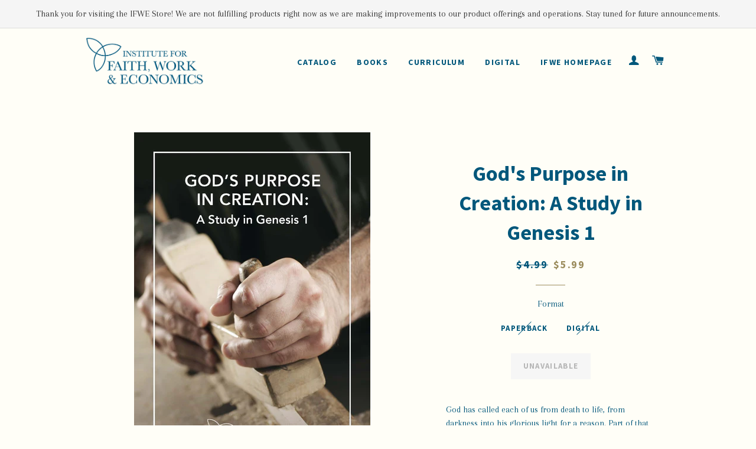

--- FILE ---
content_type: text/html; charset=utf-8
request_url: https://store.tifwe.org/collections/all/products/genesisbiblestudy
body_size: 18318
content:
<!doctype html>
<!--[if lt IE 7]><html class="no-js lt-ie9 lt-ie8 lt-ie7" lang="en"> <![endif]-->
<!--[if IE 7]><html class="no-js lt-ie9 lt-ie8" lang="en"> <![endif]-->
<!--[if IE 8]><html class="no-js lt-ie9" lang="en"> <![endif]-->
<!--[if IE 9 ]><html class="ie9 no-js"> <![endif]-->
<!--[if (gt IE 9)|!(IE)]><!--> <html class="no-js"> <!--<![endif]-->
<head>

  <!-- Basic page needs ================================================== -->
  <meta charset="utf-8">
  <meta http-equiv="X-UA-Compatible" content="IE=edge,chrome=1">

  

  <!-- Title and description ================================================== -->
  <title>
  Genesis Bible Study &ndash; Institute for Faith, Work &amp; Economics Bookstore
  </title>

  
  <meta name="description" content="To know what it is God wants us to do with our lives, we must go back to where God&#39;s great story starts - Genesis 1.">
  

  <!-- Helpers ================================================== -->
  <!-- /snippets/social-meta-tags.liquid -->


  <meta property="og:type" content="product">
  <meta property="og:title" content="God&#39;s Purpose in Creation: A Study in Genesis 1">
  <meta property="og:url" content="https://store.tifwe.org/products/genesisbiblestudy">
  
  <meta property="og:image" content="http://store.tifwe.org/cdn/shop/products/FINALGenesisCover_single_grande.jpg?v=1443716511">
  <meta property="og:image:secure_url" content="https://store.tifwe.org/cdn/shop/products/FINALGenesisCover_single_grande.jpg?v=1443716511">
  
  <meta property="og:price:amount" content="2.99">
  <meta property="og:price:currency" content="USD">


  <meta property="og:description" content="To know what it is God wants us to do with our lives, we must go back to where God&#39;s great story starts - Genesis 1.">

<meta property="og:site_name" content="Institute for Faith, Work &amp; Economics Bookstore">




<meta name="twitter:card" content="summary">


  <meta name="twitter:title" content="God&#39;s Purpose in Creation: A Study in Genesis 1">
  <meta name="twitter:description" content="God has called each of us from death to life, from darkness into his glorious light for a reason. Part of that reason is what he wants us to accomplish in the here and now. To know what it is God wants us to do with our lives, we must go back to where God&#39;s great story starts - Genesis 1.  In this 7-day study, you will learn: What it means to be God&#39;s image bearer in the world. How the creation story fits into God&#39;s larger story throughout the Bible. What being made in the image of God means for your work and relationships. How the &quot;cultural mandate&quot; in Genesis 1:28-30 impacts your work. What God&#39;s purpose in creation means for us today. Why Sabbath rest is integral in our lives. Details:  Paperback - 32 pages Includes reflection and discussion questions Suitable for">
  <meta name="twitter:image" content="https://store.tifwe.org/cdn/shop/products/FINALGenesisCover_single_medium.jpg?v=1443716511">
  <meta name="twitter:image:width" content="240">
  <meta name="twitter:image:height" content="240">


  <link rel="canonical" href="https://store.tifwe.org/products/genesisbiblestudy">
  <meta name="viewport" content="width=device-width,initial-scale=1">
  <meta name="theme-color" content="#00577b">

  <!-- CSS ================================================== -->
  <link href="//store.tifwe.org/cdn/shop/t/3/assets/timber.scss.css?v=79152329299512827161674755489" rel="stylesheet" type="text/css" media="all" />
  <link href="//store.tifwe.org/cdn/shop/t/3/assets/theme.scss.css?v=56599064930070380931674755489" rel="stylesheet" type="text/css" media="all" />
  
  
  
  <link href="//fonts.googleapis.com/css?family=Arapey:400" rel="stylesheet" type="text/css" media="all" />


  
    
    
    <link href="//fonts.googleapis.com/css?family=Source+Sans+Pro:700" rel="stylesheet" type="text/css" media="all" />
  


  
    
    
    <link href="//fonts.googleapis.com/css?family=Source+Sans+Pro:700" rel="stylesheet" type="text/css" media="all" />
  



  <!-- Header hook for plugins ================================================== -->
  <script>window.performance && window.performance.mark && window.performance.mark('shopify.content_for_header.start');</script><meta id="shopify-digital-wallet" name="shopify-digital-wallet" content="/2634259/digital_wallets/dialog">
<meta name="shopify-checkout-api-token" content="0ceadc563c675ea4f9c47d1d6d69db2b">
<link rel="alternate" type="application/json+oembed" href="https://store.tifwe.org/products/genesisbiblestudy.oembed">
<script async="async" src="/checkouts/internal/preloads.js?locale=en-US"></script>
<link rel="preconnect" href="https://shop.app" crossorigin="anonymous">
<script async="async" src="https://shop.app/checkouts/internal/preloads.js?locale=en-US&shop_id=2634259" crossorigin="anonymous"></script>
<script id="apple-pay-shop-capabilities" type="application/json">{"shopId":2634259,"countryCode":"US","currencyCode":"USD","merchantCapabilities":["supports3DS"],"merchantId":"gid:\/\/shopify\/Shop\/2634259","merchantName":"Institute for Faith, Work \u0026 Economics Bookstore","requiredBillingContactFields":["postalAddress","email"],"requiredShippingContactFields":["postalAddress","email"],"shippingType":"shipping","supportedNetworks":["visa","masterCard","amex","discover","elo","jcb"],"total":{"type":"pending","label":"Institute for Faith, Work \u0026 Economics Bookstore","amount":"1.00"},"shopifyPaymentsEnabled":true,"supportsSubscriptions":true}</script>
<script id="shopify-features" type="application/json">{"accessToken":"0ceadc563c675ea4f9c47d1d6d69db2b","betas":["rich-media-storefront-analytics"],"domain":"store.tifwe.org","predictiveSearch":true,"shopId":2634259,"locale":"en"}</script>
<script>var Shopify = Shopify || {};
Shopify.shop = "institute-for-faith-work-economics.myshopify.com";
Shopify.locale = "en";
Shopify.currency = {"active":"USD","rate":"1.0"};
Shopify.country = "US";
Shopify.theme = {"name":"Brooklyn","id":43821573,"schema_name":null,"schema_version":null,"theme_store_id":730,"role":"main"};
Shopify.theme.handle = "null";
Shopify.theme.style = {"id":null,"handle":null};
Shopify.cdnHost = "store.tifwe.org/cdn";
Shopify.routes = Shopify.routes || {};
Shopify.routes.root = "/";</script>
<script type="module">!function(o){(o.Shopify=o.Shopify||{}).modules=!0}(window);</script>
<script>!function(o){function n(){var o=[];function n(){o.push(Array.prototype.slice.apply(arguments))}return n.q=o,n}var t=o.Shopify=o.Shopify||{};t.loadFeatures=n(),t.autoloadFeatures=n()}(window);</script>
<script>
  window.ShopifyPay = window.ShopifyPay || {};
  window.ShopifyPay.apiHost = "shop.app\/pay";
  window.ShopifyPay.redirectState = null;
</script>
<script id="shop-js-analytics" type="application/json">{"pageType":"product"}</script>
<script defer="defer" async type="module" src="//store.tifwe.org/cdn/shopifycloud/shop-js/modules/v2/client.init-shop-cart-sync_BN7fPSNr.en.esm.js"></script>
<script defer="defer" async type="module" src="//store.tifwe.org/cdn/shopifycloud/shop-js/modules/v2/chunk.common_Cbph3Kss.esm.js"></script>
<script defer="defer" async type="module" src="//store.tifwe.org/cdn/shopifycloud/shop-js/modules/v2/chunk.modal_DKumMAJ1.esm.js"></script>
<script type="module">
  await import("//store.tifwe.org/cdn/shopifycloud/shop-js/modules/v2/client.init-shop-cart-sync_BN7fPSNr.en.esm.js");
await import("//store.tifwe.org/cdn/shopifycloud/shop-js/modules/v2/chunk.common_Cbph3Kss.esm.js");
await import("//store.tifwe.org/cdn/shopifycloud/shop-js/modules/v2/chunk.modal_DKumMAJ1.esm.js");

  window.Shopify.SignInWithShop?.initShopCartSync?.({"fedCMEnabled":true,"windoidEnabled":true});

</script>
<script>
  window.Shopify = window.Shopify || {};
  if (!window.Shopify.featureAssets) window.Shopify.featureAssets = {};
  window.Shopify.featureAssets['shop-js'] = {"shop-cart-sync":["modules/v2/client.shop-cart-sync_CJVUk8Jm.en.esm.js","modules/v2/chunk.common_Cbph3Kss.esm.js","modules/v2/chunk.modal_DKumMAJ1.esm.js"],"init-fed-cm":["modules/v2/client.init-fed-cm_7Fvt41F4.en.esm.js","modules/v2/chunk.common_Cbph3Kss.esm.js","modules/v2/chunk.modal_DKumMAJ1.esm.js"],"init-shop-email-lookup-coordinator":["modules/v2/client.init-shop-email-lookup-coordinator_Cc088_bR.en.esm.js","modules/v2/chunk.common_Cbph3Kss.esm.js","modules/v2/chunk.modal_DKumMAJ1.esm.js"],"init-windoid":["modules/v2/client.init-windoid_hPopwJRj.en.esm.js","modules/v2/chunk.common_Cbph3Kss.esm.js","modules/v2/chunk.modal_DKumMAJ1.esm.js"],"shop-button":["modules/v2/client.shop-button_B0jaPSNF.en.esm.js","modules/v2/chunk.common_Cbph3Kss.esm.js","modules/v2/chunk.modal_DKumMAJ1.esm.js"],"shop-cash-offers":["modules/v2/client.shop-cash-offers_DPIskqss.en.esm.js","modules/v2/chunk.common_Cbph3Kss.esm.js","modules/v2/chunk.modal_DKumMAJ1.esm.js"],"shop-toast-manager":["modules/v2/client.shop-toast-manager_CK7RT69O.en.esm.js","modules/v2/chunk.common_Cbph3Kss.esm.js","modules/v2/chunk.modal_DKumMAJ1.esm.js"],"init-shop-cart-sync":["modules/v2/client.init-shop-cart-sync_BN7fPSNr.en.esm.js","modules/v2/chunk.common_Cbph3Kss.esm.js","modules/v2/chunk.modal_DKumMAJ1.esm.js"],"init-customer-accounts-sign-up":["modules/v2/client.init-customer-accounts-sign-up_CfPf4CXf.en.esm.js","modules/v2/client.shop-login-button_DeIztwXF.en.esm.js","modules/v2/chunk.common_Cbph3Kss.esm.js","modules/v2/chunk.modal_DKumMAJ1.esm.js"],"pay-button":["modules/v2/client.pay-button_CgIwFSYN.en.esm.js","modules/v2/chunk.common_Cbph3Kss.esm.js","modules/v2/chunk.modal_DKumMAJ1.esm.js"],"init-customer-accounts":["modules/v2/client.init-customer-accounts_DQ3x16JI.en.esm.js","modules/v2/client.shop-login-button_DeIztwXF.en.esm.js","modules/v2/chunk.common_Cbph3Kss.esm.js","modules/v2/chunk.modal_DKumMAJ1.esm.js"],"avatar":["modules/v2/client.avatar_BTnouDA3.en.esm.js"],"init-shop-for-new-customer-accounts":["modules/v2/client.init-shop-for-new-customer-accounts_CsZy_esa.en.esm.js","modules/v2/client.shop-login-button_DeIztwXF.en.esm.js","modules/v2/chunk.common_Cbph3Kss.esm.js","modules/v2/chunk.modal_DKumMAJ1.esm.js"],"shop-follow-button":["modules/v2/client.shop-follow-button_BRMJjgGd.en.esm.js","modules/v2/chunk.common_Cbph3Kss.esm.js","modules/v2/chunk.modal_DKumMAJ1.esm.js"],"checkout-modal":["modules/v2/client.checkout-modal_B9Drz_yf.en.esm.js","modules/v2/chunk.common_Cbph3Kss.esm.js","modules/v2/chunk.modal_DKumMAJ1.esm.js"],"shop-login-button":["modules/v2/client.shop-login-button_DeIztwXF.en.esm.js","modules/v2/chunk.common_Cbph3Kss.esm.js","modules/v2/chunk.modal_DKumMAJ1.esm.js"],"lead-capture":["modules/v2/client.lead-capture_DXYzFM3R.en.esm.js","modules/v2/chunk.common_Cbph3Kss.esm.js","modules/v2/chunk.modal_DKumMAJ1.esm.js"],"shop-login":["modules/v2/client.shop-login_CA5pJqmO.en.esm.js","modules/v2/chunk.common_Cbph3Kss.esm.js","modules/v2/chunk.modal_DKumMAJ1.esm.js"],"payment-terms":["modules/v2/client.payment-terms_BxzfvcZJ.en.esm.js","modules/v2/chunk.common_Cbph3Kss.esm.js","modules/v2/chunk.modal_DKumMAJ1.esm.js"]};
</script>
<script id="__st">var __st={"a":2634259,"offset":-18000,"reqid":"1c500509-b6b1-43b6-bfb1-0a292d667501-1769726848","pageurl":"store.tifwe.org\/collections\/all\/products\/genesisbiblestudy","u":"d1132e30338b","p":"product","rtyp":"product","rid":2303328901};</script>
<script>window.ShopifyPaypalV4VisibilityTracking = true;</script>
<script id="captcha-bootstrap">!function(){'use strict';const t='contact',e='account',n='new_comment',o=[[t,t],['blogs',n],['comments',n],[t,'customer']],c=[[e,'customer_login'],[e,'guest_login'],[e,'recover_customer_password'],[e,'create_customer']],r=t=>t.map((([t,e])=>`form[action*='/${t}']:not([data-nocaptcha='true']) input[name='form_type'][value='${e}']`)).join(','),a=t=>()=>t?[...document.querySelectorAll(t)].map((t=>t.form)):[];function s(){const t=[...o],e=r(t);return a(e)}const i='password',u='form_key',d=['recaptcha-v3-token','g-recaptcha-response','h-captcha-response',i],f=()=>{try{return window.sessionStorage}catch{return}},m='__shopify_v',_=t=>t.elements[u];function p(t,e,n=!1){try{const o=window.sessionStorage,c=JSON.parse(o.getItem(e)),{data:r}=function(t){const{data:e,action:n}=t;return t[m]||n?{data:e,action:n}:{data:t,action:n}}(c);for(const[e,n]of Object.entries(r))t.elements[e]&&(t.elements[e].value=n);n&&o.removeItem(e)}catch(o){console.error('form repopulation failed',{error:o})}}const l='form_type',E='cptcha';function T(t){t.dataset[E]=!0}const w=window,h=w.document,L='Shopify',v='ce_forms',y='captcha';let A=!1;((t,e)=>{const n=(g='f06e6c50-85a8-45c8-87d0-21a2b65856fe',I='https://cdn.shopify.com/shopifycloud/storefront-forms-hcaptcha/ce_storefront_forms_captcha_hcaptcha.v1.5.2.iife.js',D={infoText:'Protected by hCaptcha',privacyText:'Privacy',termsText:'Terms'},(t,e,n)=>{const o=w[L][v],c=o.bindForm;if(c)return c(t,g,e,D).then(n);var r;o.q.push([[t,g,e,D],n]),r=I,A||(h.body.append(Object.assign(h.createElement('script'),{id:'captcha-provider',async:!0,src:r})),A=!0)});var g,I,D;w[L]=w[L]||{},w[L][v]=w[L][v]||{},w[L][v].q=[],w[L][y]=w[L][y]||{},w[L][y].protect=function(t,e){n(t,void 0,e),T(t)},Object.freeze(w[L][y]),function(t,e,n,w,h,L){const[v,y,A,g]=function(t,e,n){const i=e?o:[],u=t?c:[],d=[...i,...u],f=r(d),m=r(i),_=r(d.filter((([t,e])=>n.includes(e))));return[a(f),a(m),a(_),s()]}(w,h,L),I=t=>{const e=t.target;return e instanceof HTMLFormElement?e:e&&e.form},D=t=>v().includes(t);t.addEventListener('submit',(t=>{const e=I(t);if(!e)return;const n=D(e)&&!e.dataset.hcaptchaBound&&!e.dataset.recaptchaBound,o=_(e),c=g().includes(e)&&(!o||!o.value);(n||c)&&t.preventDefault(),c&&!n&&(function(t){try{if(!f())return;!function(t){const e=f();if(!e)return;const n=_(t);if(!n)return;const o=n.value;o&&e.removeItem(o)}(t);const e=Array.from(Array(32),(()=>Math.random().toString(36)[2])).join('');!function(t,e){_(t)||t.append(Object.assign(document.createElement('input'),{type:'hidden',name:u})),t.elements[u].value=e}(t,e),function(t,e){const n=f();if(!n)return;const o=[...t.querySelectorAll(`input[type='${i}']`)].map((({name:t})=>t)),c=[...d,...o],r={};for(const[a,s]of new FormData(t).entries())c.includes(a)||(r[a]=s);n.setItem(e,JSON.stringify({[m]:1,action:t.action,data:r}))}(t,e)}catch(e){console.error('failed to persist form',e)}}(e),e.submit())}));const S=(t,e)=>{t&&!t.dataset[E]&&(n(t,e.some((e=>e===t))),T(t))};for(const o of['focusin','change'])t.addEventListener(o,(t=>{const e=I(t);D(e)&&S(e,y())}));const B=e.get('form_key'),M=e.get(l),P=B&&M;t.addEventListener('DOMContentLoaded',(()=>{const t=y();if(P)for(const e of t)e.elements[l].value===M&&p(e,B);[...new Set([...A(),...v().filter((t=>'true'===t.dataset.shopifyCaptcha))])].forEach((e=>S(e,t)))}))}(h,new URLSearchParams(w.location.search),n,t,e,['guest_login'])})(!0,!0)}();</script>
<script integrity="sha256-4kQ18oKyAcykRKYeNunJcIwy7WH5gtpwJnB7kiuLZ1E=" data-source-attribution="shopify.loadfeatures" defer="defer" src="//store.tifwe.org/cdn/shopifycloud/storefront/assets/storefront/load_feature-a0a9edcb.js" crossorigin="anonymous"></script>
<script crossorigin="anonymous" defer="defer" src="//store.tifwe.org/cdn/shopifycloud/storefront/assets/shopify_pay/storefront-65b4c6d7.js?v=20250812"></script>
<script data-source-attribution="shopify.dynamic_checkout.dynamic.init">var Shopify=Shopify||{};Shopify.PaymentButton=Shopify.PaymentButton||{isStorefrontPortableWallets:!0,init:function(){window.Shopify.PaymentButton.init=function(){};var t=document.createElement("script");t.src="https://store.tifwe.org/cdn/shopifycloud/portable-wallets/latest/portable-wallets.en.js",t.type="module",document.head.appendChild(t)}};
</script>
<script data-source-attribution="shopify.dynamic_checkout.buyer_consent">
  function portableWalletsHideBuyerConsent(e){var t=document.getElementById("shopify-buyer-consent"),n=document.getElementById("shopify-subscription-policy-button");t&&n&&(t.classList.add("hidden"),t.setAttribute("aria-hidden","true"),n.removeEventListener("click",e))}function portableWalletsShowBuyerConsent(e){var t=document.getElementById("shopify-buyer-consent"),n=document.getElementById("shopify-subscription-policy-button");t&&n&&(t.classList.remove("hidden"),t.removeAttribute("aria-hidden"),n.addEventListener("click",e))}window.Shopify?.PaymentButton&&(window.Shopify.PaymentButton.hideBuyerConsent=portableWalletsHideBuyerConsent,window.Shopify.PaymentButton.showBuyerConsent=portableWalletsShowBuyerConsent);
</script>
<script data-source-attribution="shopify.dynamic_checkout.cart.bootstrap">document.addEventListener("DOMContentLoaded",(function(){function t(){return document.querySelector("shopify-accelerated-checkout-cart, shopify-accelerated-checkout")}if(t())Shopify.PaymentButton.init();else{new MutationObserver((function(e,n){t()&&(Shopify.PaymentButton.init(),n.disconnect())})).observe(document.body,{childList:!0,subtree:!0})}}));
</script>
<link id="shopify-accelerated-checkout-styles" rel="stylesheet" media="screen" href="https://store.tifwe.org/cdn/shopifycloud/portable-wallets/latest/accelerated-checkout-backwards-compat.css" crossorigin="anonymous">
<style id="shopify-accelerated-checkout-cart">
        #shopify-buyer-consent {
  margin-top: 1em;
  display: inline-block;
  width: 100%;
}

#shopify-buyer-consent.hidden {
  display: none;
}

#shopify-subscription-policy-button {
  background: none;
  border: none;
  padding: 0;
  text-decoration: underline;
  font-size: inherit;
  cursor: pointer;
}

#shopify-subscription-policy-button::before {
  box-shadow: none;
}

      </style>

<script>window.performance && window.performance.mark && window.performance.mark('shopify.content_for_header.end');</script>
  <!-- /snippets/oldIE-js.liquid -->


<!--[if lt IE 9]>
<script src="//cdnjs.cloudflare.com/ajax/libs/html5shiv/3.7.2/html5shiv.min.js" type="text/javascript"></script>
<script src="//store.tifwe.org/cdn/shop/t/3/assets/respond.min.js?v=52248677837542619231442430505" type="text/javascript"></script>
<link href="//store.tifwe.org/cdn/shop/t/3/assets/respond-proxy.html" id="respond-proxy" rel="respond-proxy" />
<link href="//store.tifwe.org/search?q=0931d59d606aff863b9c9f1600421d89" id="respond-redirect" rel="respond-redirect" />
<script src="//store.tifwe.org/search?q=0931d59d606aff863b9c9f1600421d89" type="text/javascript"></script>
<![endif]-->


<!--[if (lte IE 9) ]><script src="//store.tifwe.org/cdn/shop/t/3/assets/match-media.min.js?v=159635276924582161481442430505" type="text/javascript"></script><![endif]-->


  <script src="//ajax.googleapis.com/ajax/libs/jquery/1.11.0/jquery.min.js" type="text/javascript"></script>
  <script src="//store.tifwe.org/cdn/shop/t/3/assets/modernizr.min.js?v=21391054748206432451442430505" type="text/javascript"></script>

  
  
  
  <style>
    .site-footer {
      padding-top: 30px;
      background-color: #9c8d5e;
    }

    .hero__slide.is-light,
    .site-footer,
    .site-footer a {
      color: #FFFEF7;
    }
    
    table {
      background-color: transparent; 
    }
  </style>

<link href="https://monorail-edge.shopifysvc.com" rel="dns-prefetch">
<script>(function(){if ("sendBeacon" in navigator && "performance" in window) {try {var session_token_from_headers = performance.getEntriesByType('navigation')[0].serverTiming.find(x => x.name == '_s').description;} catch {var session_token_from_headers = undefined;}var session_cookie_matches = document.cookie.match(/_shopify_s=([^;]*)/);var session_token_from_cookie = session_cookie_matches && session_cookie_matches.length === 2 ? session_cookie_matches[1] : "";var session_token = session_token_from_headers || session_token_from_cookie || "";function handle_abandonment_event(e) {var entries = performance.getEntries().filter(function(entry) {return /monorail-edge.shopifysvc.com/.test(entry.name);});if (!window.abandonment_tracked && entries.length === 0) {window.abandonment_tracked = true;var currentMs = Date.now();var navigation_start = performance.timing.navigationStart;var payload = {shop_id: 2634259,url: window.location.href,navigation_start,duration: currentMs - navigation_start,session_token,page_type: "product"};window.navigator.sendBeacon("https://monorail-edge.shopifysvc.com/v1/produce", JSON.stringify({schema_id: "online_store_buyer_site_abandonment/1.1",payload: payload,metadata: {event_created_at_ms: currentMs,event_sent_at_ms: currentMs}}));}}window.addEventListener('pagehide', handle_abandonment_event);}}());</script>
<script id="web-pixels-manager-setup">(function e(e,d,r,n,o){if(void 0===o&&(o={}),!Boolean(null===(a=null===(i=window.Shopify)||void 0===i?void 0:i.analytics)||void 0===a?void 0:a.replayQueue)){var i,a;window.Shopify=window.Shopify||{};var t=window.Shopify;t.analytics=t.analytics||{};var s=t.analytics;s.replayQueue=[],s.publish=function(e,d,r){return s.replayQueue.push([e,d,r]),!0};try{self.performance.mark("wpm:start")}catch(e){}var l=function(){var e={modern:/Edge?\/(1{2}[4-9]|1[2-9]\d|[2-9]\d{2}|\d{4,})\.\d+(\.\d+|)|Firefox\/(1{2}[4-9]|1[2-9]\d|[2-9]\d{2}|\d{4,})\.\d+(\.\d+|)|Chrom(ium|e)\/(9{2}|\d{3,})\.\d+(\.\d+|)|(Maci|X1{2}).+ Version\/(15\.\d+|(1[6-9]|[2-9]\d|\d{3,})\.\d+)([,.]\d+|)( \(\w+\)|)( Mobile\/\w+|) Safari\/|Chrome.+OPR\/(9{2}|\d{3,})\.\d+\.\d+|(CPU[ +]OS|iPhone[ +]OS|CPU[ +]iPhone|CPU IPhone OS|CPU iPad OS)[ +]+(15[._]\d+|(1[6-9]|[2-9]\d|\d{3,})[._]\d+)([._]\d+|)|Android:?[ /-](13[3-9]|1[4-9]\d|[2-9]\d{2}|\d{4,})(\.\d+|)(\.\d+|)|Android.+Firefox\/(13[5-9]|1[4-9]\d|[2-9]\d{2}|\d{4,})\.\d+(\.\d+|)|Android.+Chrom(ium|e)\/(13[3-9]|1[4-9]\d|[2-9]\d{2}|\d{4,})\.\d+(\.\d+|)|SamsungBrowser\/([2-9]\d|\d{3,})\.\d+/,legacy:/Edge?\/(1[6-9]|[2-9]\d|\d{3,})\.\d+(\.\d+|)|Firefox\/(5[4-9]|[6-9]\d|\d{3,})\.\d+(\.\d+|)|Chrom(ium|e)\/(5[1-9]|[6-9]\d|\d{3,})\.\d+(\.\d+|)([\d.]+$|.*Safari\/(?![\d.]+ Edge\/[\d.]+$))|(Maci|X1{2}).+ Version\/(10\.\d+|(1[1-9]|[2-9]\d|\d{3,})\.\d+)([,.]\d+|)( \(\w+\)|)( Mobile\/\w+|) Safari\/|Chrome.+OPR\/(3[89]|[4-9]\d|\d{3,})\.\d+\.\d+|(CPU[ +]OS|iPhone[ +]OS|CPU[ +]iPhone|CPU IPhone OS|CPU iPad OS)[ +]+(10[._]\d+|(1[1-9]|[2-9]\d|\d{3,})[._]\d+)([._]\d+|)|Android:?[ /-](13[3-9]|1[4-9]\d|[2-9]\d{2}|\d{4,})(\.\d+|)(\.\d+|)|Mobile Safari.+OPR\/([89]\d|\d{3,})\.\d+\.\d+|Android.+Firefox\/(13[5-9]|1[4-9]\d|[2-9]\d{2}|\d{4,})\.\d+(\.\d+|)|Android.+Chrom(ium|e)\/(13[3-9]|1[4-9]\d|[2-9]\d{2}|\d{4,})\.\d+(\.\d+|)|Android.+(UC? ?Browser|UCWEB|U3)[ /]?(15\.([5-9]|\d{2,})|(1[6-9]|[2-9]\d|\d{3,})\.\d+)\.\d+|SamsungBrowser\/(5\.\d+|([6-9]|\d{2,})\.\d+)|Android.+MQ{2}Browser\/(14(\.(9|\d{2,})|)|(1[5-9]|[2-9]\d|\d{3,})(\.\d+|))(\.\d+|)|K[Aa][Ii]OS\/(3\.\d+|([4-9]|\d{2,})\.\d+)(\.\d+|)/},d=e.modern,r=e.legacy,n=navigator.userAgent;return n.match(d)?"modern":n.match(r)?"legacy":"unknown"}(),u="modern"===l?"modern":"legacy",c=(null!=n?n:{modern:"",legacy:""})[u],f=function(e){return[e.baseUrl,"/wpm","/b",e.hashVersion,"modern"===e.buildTarget?"m":"l",".js"].join("")}({baseUrl:d,hashVersion:r,buildTarget:u}),m=function(e){var d=e.version,r=e.bundleTarget,n=e.surface,o=e.pageUrl,i=e.monorailEndpoint;return{emit:function(e){var a=e.status,t=e.errorMsg,s=(new Date).getTime(),l=JSON.stringify({metadata:{event_sent_at_ms:s},events:[{schema_id:"web_pixels_manager_load/3.1",payload:{version:d,bundle_target:r,page_url:o,status:a,surface:n,error_msg:t},metadata:{event_created_at_ms:s}}]});if(!i)return console&&console.warn&&console.warn("[Web Pixels Manager] No Monorail endpoint provided, skipping logging."),!1;try{return self.navigator.sendBeacon.bind(self.navigator)(i,l)}catch(e){}var u=new XMLHttpRequest;try{return u.open("POST",i,!0),u.setRequestHeader("Content-Type","text/plain"),u.send(l),!0}catch(e){return console&&console.warn&&console.warn("[Web Pixels Manager] Got an unhandled error while logging to Monorail."),!1}}}}({version:r,bundleTarget:l,surface:e.surface,pageUrl:self.location.href,monorailEndpoint:e.monorailEndpoint});try{o.browserTarget=l,function(e){var d=e.src,r=e.async,n=void 0===r||r,o=e.onload,i=e.onerror,a=e.sri,t=e.scriptDataAttributes,s=void 0===t?{}:t,l=document.createElement("script"),u=document.querySelector("head"),c=document.querySelector("body");if(l.async=n,l.src=d,a&&(l.integrity=a,l.crossOrigin="anonymous"),s)for(var f in s)if(Object.prototype.hasOwnProperty.call(s,f))try{l.dataset[f]=s[f]}catch(e){}if(o&&l.addEventListener("load",o),i&&l.addEventListener("error",i),u)u.appendChild(l);else{if(!c)throw new Error("Did not find a head or body element to append the script");c.appendChild(l)}}({src:f,async:!0,onload:function(){if(!function(){var e,d;return Boolean(null===(d=null===(e=window.Shopify)||void 0===e?void 0:e.analytics)||void 0===d?void 0:d.initialized)}()){var d=window.webPixelsManager.init(e)||void 0;if(d){var r=window.Shopify.analytics;r.replayQueue.forEach((function(e){var r=e[0],n=e[1],o=e[2];d.publishCustomEvent(r,n,o)})),r.replayQueue=[],r.publish=d.publishCustomEvent,r.visitor=d.visitor,r.initialized=!0}}},onerror:function(){return m.emit({status:"failed",errorMsg:"".concat(f," has failed to load")})},sri:function(e){var d=/^sha384-[A-Za-z0-9+/=]+$/;return"string"==typeof e&&d.test(e)}(c)?c:"",scriptDataAttributes:o}),m.emit({status:"loading"})}catch(e){m.emit({status:"failed",errorMsg:(null==e?void 0:e.message)||"Unknown error"})}}})({shopId: 2634259,storefrontBaseUrl: "https://store.tifwe.org",extensionsBaseUrl: "https://extensions.shopifycdn.com/cdn/shopifycloud/web-pixels-manager",monorailEndpoint: "https://monorail-edge.shopifysvc.com/unstable/produce_batch",surface: "storefront-renderer",enabledBetaFlags: ["2dca8a86"],webPixelsConfigList: [{"id":"86704314","eventPayloadVersion":"v1","runtimeContext":"LAX","scriptVersion":"1","type":"CUSTOM","privacyPurposes":["ANALYTICS"],"name":"Google Analytics tag (migrated)"},{"id":"shopify-app-pixel","configuration":"{}","eventPayloadVersion":"v1","runtimeContext":"STRICT","scriptVersion":"0450","apiClientId":"shopify-pixel","type":"APP","privacyPurposes":["ANALYTICS","MARKETING"]},{"id":"shopify-custom-pixel","eventPayloadVersion":"v1","runtimeContext":"LAX","scriptVersion":"0450","apiClientId":"shopify-pixel","type":"CUSTOM","privacyPurposes":["ANALYTICS","MARKETING"]}],isMerchantRequest: false,initData: {"shop":{"name":"Institute for Faith, Work \u0026 Economics Bookstore","paymentSettings":{"currencyCode":"USD"},"myshopifyDomain":"institute-for-faith-work-economics.myshopify.com","countryCode":"US","storefrontUrl":"https:\/\/store.tifwe.org"},"customer":null,"cart":null,"checkout":null,"productVariants":[{"price":{"amount":5.99,"currencyCode":"USD"},"product":{"title":"God's Purpose in Creation: A Study in Genesis 1","vendor":"Institute for Faith, Work \u0026 Economics","id":"2303328901","untranslatedTitle":"God's Purpose in Creation: A Study in Genesis 1","url":"\/products\/genesisbiblestudy","type":"Book"},"id":"6642739269","image":{"src":"\/\/store.tifwe.org\/cdn\/shop\/products\/FINALGenesisCover_single.jpg?v=1443716511"},"sku":"STUDY105","title":"Paperback","untranslatedTitle":"Paperback"},{"price":{"amount":2.99,"currencyCode":"USD"},"product":{"title":"God's Purpose in Creation: A Study in Genesis 1","vendor":"Institute for Faith, Work \u0026 Economics","id":"2303328901","untranslatedTitle":"God's Purpose in Creation: A Study in Genesis 1","url":"\/products\/genesisbiblestudy","type":"Book"},"id":"6642639941","image":{"src":"\/\/store.tifwe.org\/cdn\/shop\/products\/FINALGenesisCover_single.jpg?v=1443716511"},"sku":"STUDY105D","title":"Digital","untranslatedTitle":"Digital"}],"purchasingCompany":null},},"https://store.tifwe.org/cdn","1d2a099fw23dfb22ep557258f5m7a2edbae",{"modern":"","legacy":""},{"shopId":"2634259","storefrontBaseUrl":"https:\/\/store.tifwe.org","extensionBaseUrl":"https:\/\/extensions.shopifycdn.com\/cdn\/shopifycloud\/web-pixels-manager","surface":"storefront-renderer","enabledBetaFlags":"[\"2dca8a86\"]","isMerchantRequest":"false","hashVersion":"1d2a099fw23dfb22ep557258f5m7a2edbae","publish":"custom","events":"[[\"page_viewed\",{}],[\"product_viewed\",{\"productVariant\":{\"price\":{\"amount\":5.99,\"currencyCode\":\"USD\"},\"product\":{\"title\":\"God's Purpose in Creation: A Study in Genesis 1\",\"vendor\":\"Institute for Faith, Work \u0026 Economics\",\"id\":\"2303328901\",\"untranslatedTitle\":\"God's Purpose in Creation: A Study in Genesis 1\",\"url\":\"\/products\/genesisbiblestudy\",\"type\":\"Book\"},\"id\":\"6642739269\",\"image\":{\"src\":\"\/\/store.tifwe.org\/cdn\/shop\/products\/FINALGenesisCover_single.jpg?v=1443716511\"},\"sku\":\"STUDY105\",\"title\":\"Paperback\",\"untranslatedTitle\":\"Paperback\"}}]]"});</script><script>
  window.ShopifyAnalytics = window.ShopifyAnalytics || {};
  window.ShopifyAnalytics.meta = window.ShopifyAnalytics.meta || {};
  window.ShopifyAnalytics.meta.currency = 'USD';
  var meta = {"product":{"id":2303328901,"gid":"gid:\/\/shopify\/Product\/2303328901","vendor":"Institute for Faith, Work \u0026 Economics","type":"Book","handle":"genesisbiblestudy","variants":[{"id":6642739269,"price":599,"name":"God's Purpose in Creation: A Study in Genesis 1 - Paperback","public_title":"Paperback","sku":"STUDY105"},{"id":6642639941,"price":299,"name":"God's Purpose in Creation: A Study in Genesis 1 - Digital","public_title":"Digital","sku":"STUDY105D"}],"remote":false},"page":{"pageType":"product","resourceType":"product","resourceId":2303328901,"requestId":"1c500509-b6b1-43b6-bfb1-0a292d667501-1769726848"}};
  for (var attr in meta) {
    window.ShopifyAnalytics.meta[attr] = meta[attr];
  }
</script>
<script class="analytics">
  (function () {
    var customDocumentWrite = function(content) {
      var jquery = null;

      if (window.jQuery) {
        jquery = window.jQuery;
      } else if (window.Checkout && window.Checkout.$) {
        jquery = window.Checkout.$;
      }

      if (jquery) {
        jquery('body').append(content);
      }
    };

    var hasLoggedConversion = function(token) {
      if (token) {
        return document.cookie.indexOf('loggedConversion=' + token) !== -1;
      }
      return false;
    }

    var setCookieIfConversion = function(token) {
      if (token) {
        var twoMonthsFromNow = new Date(Date.now());
        twoMonthsFromNow.setMonth(twoMonthsFromNow.getMonth() + 2);

        document.cookie = 'loggedConversion=' + token + '; expires=' + twoMonthsFromNow;
      }
    }

    var trekkie = window.ShopifyAnalytics.lib = window.trekkie = window.trekkie || [];
    if (trekkie.integrations) {
      return;
    }
    trekkie.methods = [
      'identify',
      'page',
      'ready',
      'track',
      'trackForm',
      'trackLink'
    ];
    trekkie.factory = function(method) {
      return function() {
        var args = Array.prototype.slice.call(arguments);
        args.unshift(method);
        trekkie.push(args);
        return trekkie;
      };
    };
    for (var i = 0; i < trekkie.methods.length; i++) {
      var key = trekkie.methods[i];
      trekkie[key] = trekkie.factory(key);
    }
    trekkie.load = function(config) {
      trekkie.config = config || {};
      trekkie.config.initialDocumentCookie = document.cookie;
      var first = document.getElementsByTagName('script')[0];
      var script = document.createElement('script');
      script.type = 'text/javascript';
      script.onerror = function(e) {
        var scriptFallback = document.createElement('script');
        scriptFallback.type = 'text/javascript';
        scriptFallback.onerror = function(error) {
                var Monorail = {
      produce: function produce(monorailDomain, schemaId, payload) {
        var currentMs = new Date().getTime();
        var event = {
          schema_id: schemaId,
          payload: payload,
          metadata: {
            event_created_at_ms: currentMs,
            event_sent_at_ms: currentMs
          }
        };
        return Monorail.sendRequest("https://" + monorailDomain + "/v1/produce", JSON.stringify(event));
      },
      sendRequest: function sendRequest(endpointUrl, payload) {
        // Try the sendBeacon API
        if (window && window.navigator && typeof window.navigator.sendBeacon === 'function' && typeof window.Blob === 'function' && !Monorail.isIos12()) {
          var blobData = new window.Blob([payload], {
            type: 'text/plain'
          });

          if (window.navigator.sendBeacon(endpointUrl, blobData)) {
            return true;
          } // sendBeacon was not successful

        } // XHR beacon

        var xhr = new XMLHttpRequest();

        try {
          xhr.open('POST', endpointUrl);
          xhr.setRequestHeader('Content-Type', 'text/plain');
          xhr.send(payload);
        } catch (e) {
          console.log(e);
        }

        return false;
      },
      isIos12: function isIos12() {
        return window.navigator.userAgent.lastIndexOf('iPhone; CPU iPhone OS 12_') !== -1 || window.navigator.userAgent.lastIndexOf('iPad; CPU OS 12_') !== -1;
      }
    };
    Monorail.produce('monorail-edge.shopifysvc.com',
      'trekkie_storefront_load_errors/1.1',
      {shop_id: 2634259,
      theme_id: 43821573,
      app_name: "storefront",
      context_url: window.location.href,
      source_url: "//store.tifwe.org/cdn/s/trekkie.storefront.c59ea00e0474b293ae6629561379568a2d7c4bba.min.js"});

        };
        scriptFallback.async = true;
        scriptFallback.src = '//store.tifwe.org/cdn/s/trekkie.storefront.c59ea00e0474b293ae6629561379568a2d7c4bba.min.js';
        first.parentNode.insertBefore(scriptFallback, first);
      };
      script.async = true;
      script.src = '//store.tifwe.org/cdn/s/trekkie.storefront.c59ea00e0474b293ae6629561379568a2d7c4bba.min.js';
      first.parentNode.insertBefore(script, first);
    };
    trekkie.load(
      {"Trekkie":{"appName":"storefront","development":false,"defaultAttributes":{"shopId":2634259,"isMerchantRequest":null,"themeId":43821573,"themeCityHash":"5075576896276707","contentLanguage":"en","currency":"USD","eventMetadataId":"e220c961-5693-4cf9-973f-61200ed15343"},"isServerSideCookieWritingEnabled":true,"monorailRegion":"shop_domain","enabledBetaFlags":["65f19447","b5387b81"]},"Session Attribution":{},"S2S":{"facebookCapiEnabled":false,"source":"trekkie-storefront-renderer","apiClientId":580111}}
    );

    var loaded = false;
    trekkie.ready(function() {
      if (loaded) return;
      loaded = true;

      window.ShopifyAnalytics.lib = window.trekkie;

      var originalDocumentWrite = document.write;
      document.write = customDocumentWrite;
      try { window.ShopifyAnalytics.merchantGoogleAnalytics.call(this); } catch(error) {};
      document.write = originalDocumentWrite;

      window.ShopifyAnalytics.lib.page(null,{"pageType":"product","resourceType":"product","resourceId":2303328901,"requestId":"1c500509-b6b1-43b6-bfb1-0a292d667501-1769726848","shopifyEmitted":true});

      var match = window.location.pathname.match(/checkouts\/(.+)\/(thank_you|post_purchase)/)
      var token = match? match[1]: undefined;
      if (!hasLoggedConversion(token)) {
        setCookieIfConversion(token);
        window.ShopifyAnalytics.lib.track("Viewed Product",{"currency":"USD","variantId":6642739269,"productId":2303328901,"productGid":"gid:\/\/shopify\/Product\/2303328901","name":"God's Purpose in Creation: A Study in Genesis 1 - Paperback","price":"5.99","sku":"STUDY105","brand":"Institute for Faith, Work \u0026 Economics","variant":"Paperback","category":"Book","nonInteraction":true,"remote":false},undefined,undefined,{"shopifyEmitted":true});
      window.ShopifyAnalytics.lib.track("monorail:\/\/trekkie_storefront_viewed_product\/1.1",{"currency":"USD","variantId":6642739269,"productId":2303328901,"productGid":"gid:\/\/shopify\/Product\/2303328901","name":"God's Purpose in Creation: A Study in Genesis 1 - Paperback","price":"5.99","sku":"STUDY105","brand":"Institute for Faith, Work \u0026 Economics","variant":"Paperback","category":"Book","nonInteraction":true,"remote":false,"referer":"https:\/\/store.tifwe.org\/collections\/all\/products\/genesisbiblestudy"});
      }
    });


        var eventsListenerScript = document.createElement('script');
        eventsListenerScript.async = true;
        eventsListenerScript.src = "//store.tifwe.org/cdn/shopifycloud/storefront/assets/shop_events_listener-3da45d37.js";
        document.getElementsByTagName('head')[0].appendChild(eventsListenerScript);

})();</script>
  <script>
  if (!window.ga || (window.ga && typeof window.ga !== 'function')) {
    window.ga = function ga() {
      (window.ga.q = window.ga.q || []).push(arguments);
      if (window.Shopify && window.Shopify.analytics && typeof window.Shopify.analytics.publish === 'function') {
        window.Shopify.analytics.publish("ga_stub_called", {}, {sendTo: "google_osp_migration"});
      }
      console.error("Shopify's Google Analytics stub called with:", Array.from(arguments), "\nSee https://help.shopify.com/manual/promoting-marketing/pixels/pixel-migration#google for more information.");
    };
    if (window.Shopify && window.Shopify.analytics && typeof window.Shopify.analytics.publish === 'function') {
      window.Shopify.analytics.publish("ga_stub_initialized", {}, {sendTo: "google_osp_migration"});
    }
  }
</script>
<script
  defer
  src="https://store.tifwe.org/cdn/shopifycloud/perf-kit/shopify-perf-kit-3.1.0.min.js"
  data-application="storefront-renderer"
  data-shop-id="2634259"
  data-render-region="gcp-us-central1"
  data-page-type="product"
  data-theme-instance-id="43821573"
  data-theme-name=""
  data-theme-version=""
  data-monorail-region="shop_domain"
  data-resource-timing-sampling-rate="10"
  data-shs="true"
  data-shs-beacon="true"
  data-shs-export-with-fetch="true"
  data-shs-logs-sample-rate="1"
  data-shs-beacon-endpoint="https://store.tifwe.org/api/collect"
></script>
</head>


<body id="genesis-bible-study" class="template-product">
<!-- Custom Announcement Bar -->
<div style="background-color: #f5f5f5; text-align: center; padding: 12px 20px; border-bottom: 1px solid #ddd;">
  <p style="margin: 0; font-size: 15px; font-weight: 500; color: #333;">
    Thank you for visiting the IFWE Store! We are not fulfilling products right now as we are making improvements to our product offerings and operations. Stay tuned for future announcements.
  </p>
</div>
<!-- End Announcement Bar -->

  <div id="NavDrawer" class="drawer drawer--left">
    <div class="drawer__fixed-header">
      <div class="drawer__header">
        <div class="drawer__close drawer__close--left">
          <button type="button" class="icon-fallback-text drawer__close-button js-drawer-close">
            <span class="icon icon-x" aria-hidden="true"></span>
            <span class="fallback-text">Close menu</span>
          </button>
        </div>
      </div>
    </div>
    <div class="drawer__inner">

      

      

      <!-- begin mobile-nav -->
      <ul class="mobile-nav">
        
          
          
          
            <li class="mobile-nav__item">
              <a href="/collections/all" class="mobile-nav__link">Catalog</a>
            </li>
          
        
          
          
          
            <li class="mobile-nav__item">
              <a href="/collections/books" class="mobile-nav__link">Books</a>
            </li>
          
        
          
          
          
            <li class="mobile-nav__item">
              <a href="/collections/curriculum" class="mobile-nav__link">Curriculum</a>
            </li>
          
        
          
          
          
            <li class="mobile-nav__item">
              <a href="/collections/digital" class="mobile-nav__link">Digital</a>
            </li>
          
        
          
          
          
            <li class="mobile-nav__item">
              <a href="https://tifwe.org" class="mobile-nav__link">IFWE Homepage</a>
            </li>
          
        

        
        <li class="mobile-nav__spacer"></li>

        
        
          
            <li class="mobile-nav__item mobile-nav__item--secondary">
              <a href="/account/login" id="customer_login_link">Log In</a>
            </li>
            
            <li class="mobile-nav__item mobile-nav__item--secondary">
              <a href="/account/register" id="customer_register_link">Create Account</a>
            </li>
            
          
        
        
          <li class="mobile-nav__item mobile-nav__item--secondary"><a href="/">Home</a></li>
        
          <li class="mobile-nav__item mobile-nav__item--secondary"><a href="/collections/all">Catalog</a></li>
        
          <li class="mobile-nav__item mobile-nav__item--secondary"><a href="/collections/books">Books</a></li>
        
          <li class="mobile-nav__item mobile-nav__item--secondary"><a href="http://tifwe.org">IFWE Homepage</a></li>
        
      </ul>
      <!-- //mobile-nav -->
    </div>
  </div>
  <div id="CartDrawer" class="drawer drawer--right drawer--has-fixed-footer">
    <div class="drawer__fixed-header">
      <div class="drawer__header">
        <div class="drawer__title">Your cart</div>
        <div class="drawer__close">
          <button type="button" class="icon-fallback-text drawer__close-button js-drawer-close">
            <span class="icon icon-x" aria-hidden="true"></span>
            <span class="fallback-text">Close Cart</span>
          </button>
        </div>
      </div>
    </div>
    <div class="drawer__inner">
      <div id="CartContainer" class="drawer__cart"></div>
    </div>
  </div>

  <div id="PageContainer" class="is-moved-by-drawer">

    <div class="header-wrapper">
      <header class="site-header" role="banner">
        <div class="wrapper">
          <div class="grid--full grid--table">
            <div class="grid__item large--hide one-quarter">
              <div class="site-nav--mobile">
                <button type="button" class="icon-fallback-text site-nav__link js-drawer-open-left" aria-controls="NavDrawer">
                  <span class="icon icon-hamburger" aria-hidden="true"></span>
                  <span class="fallback-text">Site navigation</span>
                </button>
              </div>
            </div>
            <div class="grid__item large--one-third medium-down--one-half">
              
              
                <div class="h1 site-header__logo large--left" itemscope itemtype="http://schema.org/Organization">
              
                
                  
                  
                  <a href="/" itemprop="url" class="site-header__logo-link logo--has-inverted">
                    <img src="//store.tifwe.org/cdn/shop/t/3/assets/logo.png?v=47993411817755670551442432233" alt="Institute for Faith, Work &amp; Economics Bookstore" itemprop="logo">
                  </a>
                  
                    <a href="/" itemprop="url" class="logo--inverted">
                      <img src="//store.tifwe.org/cdn/shop/t/3/assets/logo-inverted.png?v=33649067483316199501442432233" alt="Institute for Faith, Work &amp; Economics Bookstore" itemprop="logo">
                    </a>
                  
                
              
                </div>
              
            </div>
            <div class="grid__item large--two-thirds large--text-right medium-down--hide">
              
              <!-- begin site-nav -->
              <ul class="site-nav" id="AccessibleNav">
                <li class="site-nav__item site-nav--compress__menu">
                  <button type="button" class="icon-fallback-text site-nav__link site-nav__link--icon js-drawer-open-left" aria-controls="NavDrawer">
                    <span class="icon icon-hamburger" aria-hidden="true"></span>
                    <span class="fallback-text">Site navigation</span>
                  </button>
                </li>
                
                  
                  
                  
                    <li class="site-nav__item site-nav__expanded-item">
                      <a href="/collections/all" class="site-nav__link">Catalog</a>
                    </li>
                  
                
                  
                  
                  
                    <li class="site-nav__item site-nav__expanded-item">
                      <a href="/collections/books" class="site-nav__link">Books</a>
                    </li>
                  
                
                  
                  
                  
                    <li class="site-nav__item site-nav__expanded-item">
                      <a href="/collections/curriculum" class="site-nav__link">Curriculum</a>
                    </li>
                  
                
                  
                  
                  
                    <li class="site-nav__item site-nav__expanded-item">
                      <a href="/collections/digital" class="site-nav__link">Digital</a>
                    </li>
                  
                
                  
                  
                  
                    <li class="site-nav__item site-nav__expanded-item">
                      <a href="https://tifwe.org" class="site-nav__link">IFWE Homepage</a>
                    </li>
                  
                

                
                  <li class="site-nav__item site-nav__expanded-item">
                    <a class="site-nav__link site-nav__link--icon" href="/account">
                      <span class="icon-fallback-text">
                        <span class="icon icon-customer" aria-hidden="true"></span>
                        <span class="fallback-text">
                          
                            Log In
                          
                        </span>
                      </span>
                    </a>
                  </li>
                

                

                

                <li class="site-nav__item">
                  <a href="/cart" class="site-nav__link site-nav__link--icon cart-link js-drawer-open-right" aria-controls="CartDrawer">
                    <span class="icon-fallback-text">
                      <span class="icon icon-cart" aria-hidden="true"></span>
                      <span class="fallback-text">Cart</span>
                    </span>
                    <span class="cart-link__bubble"></span>
                  </a>
                </li>

              </ul>
              <!-- //site-nav -->
            </div>
            <div class="grid__item large--hide one-quarter">
              <div class="site-nav--mobile text-right">
                <a href="/cart" class="site-nav__link cart-link js-drawer-open-right" aria-controls="CartDrawer">
                  <span class="icon-fallback-text">
                    <span class="icon icon-cart" aria-hidden="true"></span>
                    <span class="fallback-text">Cart</span>
                  </span>
                  <span class="cart-link__bubble"></span>
                </a>
              </div>
            </div>
          </div>

          

          

        </div>
      </header>
    </div>

    <main class="main-content" role="main">
      <div class="wrapper">
        <!-- /templates/product.liquid -->
                     <script>    var bold_hidden_variants = {};    var bold_hidden_options = {};    var bold_option_clean_names = {};    var bold_product_json = {};  </script>    <div class='bold-hidden' style='display:none' id='variant_html_6642739269'></div>    <div class='bold-hidden' style='display:none' id='variant_html_6642639941'></div>    <script class="bold-remove-on-load">  if(typeof(Bold) !== 'object')    var Bold = {};    if(typeof(Bold.base_variant) !== 'object')    Bold.base_variant = {};         if(typeof(Bold.inventory_lookup) !== 'object')    Bold.inventory_lookup = {};        Bold.base_variant[6642739269] = { id: 6642739269, price: 599 };               Bold.inventory_lookup[6642739269] = { inventory_management: 'shopify', inventory_policy: 'deny', inventory_quantity: -2, available: false };        Bold.inventory_lookup[6642739269] = { inventory_management: Bold.inventory_lookup[Bold.base_variant[6642739269].id].inventory_management, inventory_policy: Bold.inventory_lookup[Bold.base_variant[6642739269].id].inventory_policy, inventory_quantity: Bold.inventory_lookup[Bold.base_variant[6642739269].id].inventory_quantity, available: Bold.inventory_lookup[Bold.base_variant[6642739269].id].available };</script>                                                                                                                                         <script>bold_option_clean_names["Paperback"]="Paperback";</script>        <script class="bold-remove-on-load">  if(typeof(Bold) !== 'object')    var Bold = {};    if(typeof(Bold.base_variant) !== 'object')    Bold.base_variant = {};         if(typeof(Bold.inventory_lookup) !== 'object')    Bold.inventory_lookup = {};        Bold.base_variant[6642639941] = { id: 6642639941, price: 299 };               Bold.inventory_lookup[6642639941] = { inventory_management: 'shopify', inventory_policy: 'deny', inventory_quantity: -358, available: false };        Bold.inventory_lookup[6642639941] = { inventory_management: Bold.inventory_lookup[Bold.base_variant[6642639941].id].inventory_management, inventory_policy: Bold.inventory_lookup[Bold.base_variant[6642639941].id].inventory_policy, inventory_quantity: Bold.inventory_lookup[Bold.base_variant[6642639941].id].inventory_quantity, available: Bold.inventory_lookup[Bold.base_variant[6642639941].id].available };</script>                                                                                                                                         <script>bold_option_clean_names["Digital"]="Digital";</script>    <script>  bold_product_json[2303328901] = {"id":2303328901,"title":"God's Purpose in Creation: A Study in Genesis 1","handle":"genesisbiblestudy","description":"\u003cp\u003eGod has called each of us from death to life, from darkness into his glorious light for a reason. Part of that reason is what he wants us to accomplish in the here and now. To know what it is God wants us to do with our lives, we must go back to where God's great story starts - Genesis 1. \u003c\/p\u003e\n\u003cp\u003e\u003cstrong\u003eIn this 7-day study, you will learn:\u003c\/strong\u003e\u003c\/p\u003e\n\u003cul\u003e\n\u003cli\u003eWhat it means to be God's image bearer in the world.\u003c\/li\u003e\n\u003cli\u003eHow the creation story fits into God's larger story throughout the Bible.\u003c\/li\u003e\n\u003cli\u003eWhat being made in the image of God means for your work and relationships.\u003c\/li\u003e\n\u003cli\u003eHow the \"cultural mandate\" in Genesis 1:28-30 impacts your work.\u003c\/li\u003e\n\u003cli\u003eWhat God's purpose in creation means for us today.\u003c\/li\u003e\n\u003cli\u003eWhy Sabbath rest is integral in our lives.\u003c\/li\u003e\n\u003c\/ul\u003e\n\u003cp\u003e\u003cstrong\u003eDetails: \u003c\/strong\u003e\u003c\/p\u003e\n\u003cul\u003e\n\u003cli\u003e\u003cspan style=\"line-height: 1.4;\"\u003ePaperback - 32 pages\u003c\/span\u003e\u003c\/li\u003e\n\u003cli\u003e\u003cspan style=\"line-height: 1.4;\"\u003eIncludes reflection and discussion questions\u003c\/span\u003e\u003c\/li\u003e\n\u003cli\u003e\u003cspan style=\"line-height: 1.4;\"\u003eSuitable for individual or group study\u003c\/span\u003e\u003c\/li\u003e\n\u003c\/ul\u003e\n\u003ch5\u003e\u003cem\u003eLike IFWE booklets? Get the whole set! Save money by purchasing \u003ca href=\"https:\/\/store.tifwe.org\/collections\/all\/products\/the-ifwe-booklet-bundle\"\u003eThe IFWE Booklet Bundle\u003c\/a\u003e. \u003c\/em\u003e\u003c\/h5\u003e\n\u003cp\u003e\u003cstrong\u003eTo order more than 50 copies, please allow up to 2-3 weeks for delivery. For questions, please contact \u003ca href=\"mailto:orders@tifwe.org\"\u003eorders@tifwe.org\u003c\/a\u003e. \u003c\/strong\u003e\u003c\/p\u003e\n\u003cul\u003e\u003c\/ul\u003e","published_at":"2020-10-15T10:58:37-04:00","created_at":"2015-10-01T11:30:28-04:00","vendor":"Institute for Faith, Work \u0026 Economics","type":"Book","tags":["bible studies","Booklets","Catalog","Digital"],"price":299,"price_min":299,"price_max":599,"available":false,"price_varies":true,"compare_at_price":499,"compare_at_price_min":499,"compare_at_price_max":800,"compare_at_price_varies":true,"variants":[{"id":6642739269,"title":"Paperback","option1":"Paperback","option2":null,"option3":null,"sku":"STUDY105","requires_shipping":true,"taxable":true,"featured_image":null,"available":false,"name":"God's Purpose in Creation: A Study in Genesis 1 - Paperback","public_title":"Paperback","options":["Paperback"],"price":599,"weight":74,"compare_at_price":800,"inventory_quantity":-2,"inventory_management":"shopify","inventory_policy":"deny","barcode":"","requires_selling_plan":false,"selling_plan_allocations":[]},{"id":6642639941,"title":"Digital","option1":"Digital","option2":null,"option3":null,"sku":"STUDY105D","requires_shipping":false,"taxable":true,"featured_image":null,"available":false,"name":"God's Purpose in Creation: A Study in Genesis 1 - Digital","public_title":"Digital","options":["Digital"],"price":299,"weight":0,"compare_at_price":499,"inventory_quantity":-358,"inventory_management":"shopify","inventory_policy":"deny","barcode":"","requires_selling_plan":false,"selling_plan_allocations":[]}],"images":["\/\/store.tifwe.org\/cdn\/shop\/products\/FINALGenesisCover_single.jpg?v=1443716511"],"featured_image":"\/\/store.tifwe.org\/cdn\/shop\/products\/FINALGenesisCover_single.jpg?v=1443716511","options":["Format"],"media":[{"alt":null,"id":37463752765,"position":1,"preview_image":{"aspect_ratio":0.667,"height":1798,"width":1200,"src":"\/\/store.tifwe.org\/cdn\/shop\/products\/FINALGenesisCover_single.jpg?v=1443716511"},"aspect_ratio":0.667,"height":1798,"media_type":"image","src":"\/\/store.tifwe.org\/cdn\/shop\/products\/FINALGenesisCover_single.jpg?v=1443716511","width":1200}],"requires_selling_plan":false,"selling_plan_groups":[],"content":"\u003cp\u003eGod has called each of us from death to life, from darkness into his glorious light for a reason. Part of that reason is what he wants us to accomplish in the here and now. To know what it is God wants us to do with our lives, we must go back to where God's great story starts - Genesis 1. \u003c\/p\u003e\n\u003cp\u003e\u003cstrong\u003eIn this 7-day study, you will learn:\u003c\/strong\u003e\u003c\/p\u003e\n\u003cul\u003e\n\u003cli\u003eWhat it means to be God's image bearer in the world.\u003c\/li\u003e\n\u003cli\u003eHow the creation story fits into God's larger story throughout the Bible.\u003c\/li\u003e\n\u003cli\u003eWhat being made in the image of God means for your work and relationships.\u003c\/li\u003e\n\u003cli\u003eHow the \"cultural mandate\" in Genesis 1:28-30 impacts your work.\u003c\/li\u003e\n\u003cli\u003eWhat God's purpose in creation means for us today.\u003c\/li\u003e\n\u003cli\u003eWhy Sabbath rest is integral in our lives.\u003c\/li\u003e\n\u003c\/ul\u003e\n\u003cp\u003e\u003cstrong\u003eDetails: \u003c\/strong\u003e\u003c\/p\u003e\n\u003cul\u003e\n\u003cli\u003e\u003cspan style=\"line-height: 1.4;\"\u003ePaperback - 32 pages\u003c\/span\u003e\u003c\/li\u003e\n\u003cli\u003e\u003cspan style=\"line-height: 1.4;\"\u003eIncludes reflection and discussion questions\u003c\/span\u003e\u003c\/li\u003e\n\u003cli\u003e\u003cspan style=\"line-height: 1.4;\"\u003eSuitable for individual or group study\u003c\/span\u003e\u003c\/li\u003e\n\u003c\/ul\u003e\n\u003ch5\u003e\u003cem\u003eLike IFWE booklets? Get the whole set! Save money by purchasing \u003ca href=\"https:\/\/store.tifwe.org\/collections\/all\/products\/the-ifwe-booklet-bundle\"\u003eThe IFWE Booklet Bundle\u003c\/a\u003e. \u003c\/em\u003e\u003c\/h5\u003e\n\u003cp\u003e\u003cstrong\u003eTo order more than 50 copies, please allow up to 2-3 weeks for delivery. For questions, please contact \u003ca href=\"mailto:orders@tifwe.org\"\u003eorders@tifwe.org\u003c\/a\u003e. \u003c\/strong\u003e\u003c\/p\u003e\n\u003cul\u003e\u003c\/ul\u003e"};  bold_product_json[2303328901].price = 299;  bold_product_json[2303328901].price_min = 299;  bold_product_json[2303328901].price_max = 599;  bold_product_json[2303328901].price_varies = true;  bold_product_json[2303328901].compare_at_price = 499;  bold_product_json[2303328901].compare_at_price_min = 499;  bold_product_json[2303328901].compare_at_price_max = 800;  bold_product_json[2303328901].compare_at_price_varies = true;    for (var variant in bold_product_json[2303328901].variants){    bold_product_json[2303328901].variants[variant].inventory_management = Bold.inventory_lookup[bold_product_json[2303328901].variants[variant].id].inventory_management;    bold_product_json[2303328901].variants[variant].inventory_policy = Bold.inventory_lookup[bold_product_json[2303328901].variants[variant].id].inventory_policy;    bold_product_json[2303328901].variants[variant].inventory_quantity = Bold.inventory_lookup[bold_product_json[2303328901].variants[variant].id].inventory_quantity;    bold_product_json[2303328901].variants[variant].available = Bold.inventory_lookup[bold_product_json[2303328901].variants[variant].id].available;  }</script>
<div itemscope itemtype="http://schema.org/Product">

  <meta itemprop="url" content="https://store.tifwe.org/products/genesisbiblestudy">
  <meta itemprop="image" content="//store.tifwe.org/cdn/shop/products/FINALGenesisCover_single_grande.jpg?v=1443716511">

  

  <div class="grid product-single">
    <div class="grid__item large--seven-twelfths medium--seven-twelfths text-center">
      <div class="product-single__photos">
        

        
        <div class="product-single__photo-wrapper">
          <img class="product-single__photo" id="ProductPhotoImg" src="//store.tifwe.org/cdn/shop/products/FINALGenesisCover_single_grande.jpg?v=1443716511" data-mfp-src="//store.tifwe.org/cdn/shop/products/FINALGenesisCover_single_1024x1024.jpg?v=1443716511" alt="God&#39;s Purpose in Creation: A Study in Genesis 1" data-image-id="4452417477">
        </div>

        
        
          
        
      </div>
    </div>

    <div class="grid__item product-single__meta--wrapper medium--five-twelfths large--five-twelfths">
      <div class="product-single__meta">
        

        <h1 class="product-single__title" itemprop="name">God's Purpose in Creation: A Study in Genesis 1</h1>

        <div itemprop="offers" itemscope itemtype="http://schema.org/Offer">
          

          
            <span class="product-single__price--wrapper">
              <span class="visually-hidden">Regular price</span>
              <span id="ComparePrice" class="product-single__price--compare-at">
                $4.99
              </span>
              <span class="visually-hidden">Sale price</span>
            </span>
          

          <span id="ProductPrice" class="product-single__price on-sale" itemprop="price">
            $5.99
          </span>

          <hr class="hr--small">

          <meta itemprop="priceCurrency" content="USD">
          <link itemprop="availability" href="http://schema.org/OutOfStock">

          <form action="/cart/add" method="post" enctype="multipart/form-data" class="product-single__form" id="AddToCartForm">
            <select name="id" id="ProductSelect" class="product-single__variants">
              
               
                
                  <option disabled="disabled">
                    Paperback - Sold Out
                  </option>
                
              
               
                
                  <option disabled="disabled">
                    Digital - Sold Out
                  </option>
                
              
            </select>
            
            
		
 		 	<div id="shappify-qty-msg"></div>
  			
		            
            

           
            <div class="product-single__quantity">
              <label for="Quantity" class="product-single__quantity-label js-quantity-selector">Quantity</label>
              <input type="number" hidden="hidden" id="Quantity" name="quantity" value="1" min="1" class="js-quantity-selector">
            </div>
            

            <div class="product-single__add-to-cart">
              <button type="submit" name="add" id="AddToCart" class="btn">
                <span id="AddToCartText">Add to Cart</span>
              </button>
            </div>
          </form>
          
          
  <div id='shappify_bundle' onclick='$("form.bundle-form").unbind("submit")'></div>

<script async src="//secure.apps.shappify.com/apps/bundle/product_bundle.php?shop=institute-for-faith-work-economics.myshopify.com&product_id=2303328901"></script>
  


        </div>

        <div class="product-single__description rte" itemprop="description">
          <p>God has called each of us from death to life, from darkness into his glorious light for a reason. Part of that reason is what he wants us to accomplish in the here and now. To know what it is God wants us to do with our lives, we must go back to where God's great story starts - Genesis 1. </p>
<p><strong>In this 7-day study, you will learn:</strong></p>
<ul>
<li>What it means to be God's image bearer in the world.</li>
<li>How the creation story fits into God's larger story throughout the Bible.</li>
<li>What being made in the image of God means for your work and relationships.</li>
<li>How the "cultural mandate" in Genesis 1:28-30 impacts your work.</li>
<li>What God's purpose in creation means for us today.</li>
<li>Why Sabbath rest is integral in our lives.</li>
</ul>
<p><strong>Details: </strong></p>
<ul>
<li><span style="line-height: 1.4;">Paperback - 32 pages</span></li>
<li><span style="line-height: 1.4;">Includes reflection and discussion questions</span></li>
<li><span style="line-height: 1.4;">Suitable for individual or group study</span></li>
</ul>
<h5><em>Like IFWE booklets? Get the whole set! Save money by purchasing <a href="https://store.tifwe.org/collections/all/products/the-ifwe-booklet-bundle">The IFWE Booklet Bundle</a>. </em></h5>
<p><strong>To order more than 50 copies, please allow up to 2-3 weeks for delivery. For questions, please contact <a href="mailto:orders@tifwe.org">orders@tifwe.org</a>. </strong></p>
<ul></ul>
        </div>
        

        
<div id="shopify-product-reviews" data-id="2303328901"><style scoped>.spr-container {
    padding: 24px;
    border-color: #ececec;}
  .spr-review, .spr-form {
    border-color: #ececec;
  }
</style>

<div class="spr-container">
  <div class="spr-header">
    <h2 class="spr-header-title">Customer Reviews</h2><div class="spr-summary">

        <span class="spr-starrating spr-summary-starrating">
          <i class="spr-icon spr-icon-star"></i><i class="spr-icon spr-icon-star"></i><i class="spr-icon spr-icon-star"></i><i class="spr-icon spr-icon-star"></i><i class="spr-icon spr-icon-star"></i>
        </span>
        <span class="spr-summary-caption"><span class='spr-summary-actions-togglereviews'>Based on 3 reviews</span>
        </span><span class="spr-summary-actions">
        <a href='#' class='spr-summary-actions-newreview' onclick='SPR.toggleForm(2303328901);return false'>Write a review</a>
      </span>
    </div>
  </div>

  <div class="spr-content">
    <div class='spr-form' id='form_2303328901' style='display: none'></div>
    <div class='spr-reviews' id='reviews_2303328901' ></div>
  </div>

</div>
<script type="application/ld+json">
      {
        "@context": "http://schema.org/",
        "@type": "AggregateRating",
        "reviewCount": "3",
        "ratingValue": "4.666666666666667",
        "itemReviewed": {
          "@type" : "Product",
          "name" : "God&#39;s Purpose in Creation: A Study in Genesis 1",
          "offers": {
            "@type": "AggregateOffer",
            "lowPrice": "2.99",
            "highPrice": "5.99",
            "priceCurrency": "USD"
          }
        }
      }
</script></div>
        
          <!-- /snippets/social-sharing.liquid -->




<div class="social-sharing clean" data-permalink="https://store.tifwe.org/products/genesisbiblestudy">

  
    <a target="_blank" href="//www.facebook.com/sharer.php?u=https://store.tifwe.org/products/genesisbiblestudy" class="share-facebook">
      <span class="icon icon-facebook" aria-hidden="true"></span>
      <span class="share-title">Share</span>
      
    </a>
  

  
    <a target="_blank" href="//twitter.com/share?text=God's%20Purpose%20in%20Creation:%20A%20Study%20in%20Genesis%201&amp;url=https://store.tifwe.org/products/genesisbiblestudy" class="share-twitter">
      <span class="icon icon-twitter" aria-hidden="true"></span>
      <span class="share-title">Tweet</span>
      
    </a>
  

  

    
      <a target="_blank" href="http://pinterest.com/pin/create/button/?url=https://store.tifwe.org/products/genesisbiblestudy&amp;media=//store.tifwe.org/cdn/shop/products/FINALGenesisCover_single_1024x1024.jpg?v=1443716511&amp;description=God's%20Purpose%20in%20Creation:%20A%20Study%20in%20Genesis%201" class="share-pinterest">
        <span class="icon icon-pinterest" aria-hidden="true"></span>
        <span class="share-title">Pin it</span>
        
      </a>
    

    
      <a target="_blank" href="http://www.thefancy.com/fancyit?ItemURL=https://store.tifwe.org/products/genesisbiblestudy&amp;Title=God's%20Purpose%20in%20Creation:%20A%20Study%20in%20Genesis%201&amp;Category=Other&amp;ImageURL=//store.tifwe.org/cdn/shop/products/FINALGenesisCover_single_1024x1024.jpg?v=1443716511" class="share-fancy">
        <span class="icon icon-fancy" aria-hidden="true"></span>
        <span class="share-title">Fancy</span>
      </a>
    

  

  
    <a target="_blank" href="//plus.google.com/share?url=https://store.tifwe.org/products/genesisbiblestudy" class="share-google">
      <!-- Cannot get Google+ share count with JS yet -->
      <span class="icon icon-google" aria-hidden="true"></span>
      
        <span class="share-title">+1</span>
      
    </a>
  

</div>

        
      </div>
      </div>
  </div>

  
    <hr class="hr--clear">
    <div class="text-center">
      <a href="/collections/all" class="return-link">&larr; Back to Catalog</a>
    </div>
  

</div>


<script src="//store.tifwe.org/cdn/shop/t/3/assets/variant_selection.js?v=86378554405943916521442430506" type="text/javascript"></script>
<script>
  var selectCallback = function(variant, selector) {
    timber.productPage({
      money_format: "${{amount}}",
      variant: variant,
      selector: selector
    });
  };

  jQuery(function($) {
    new Shopify.OptionSelectors('ProductSelect', {
      product: bold_product_json[2303328901],
      onVariantSelected: selectCallback,
      enableHistoryState: true
    });

    // Add label if only one product option and it isn't 'Title'. Could be 'Size'.
    
      $('.radio-wrapper:eq(0)').prepend('<label for="ProductSelect-option-0" class="single-option-radio__label">Format</label>');
    

    // Hide drop-down selectors if we only have 1 variant and its title contains 'Default'.
    
  });
</script>

      </div>
    </main>

    
      <div class="newsletter">
        <div class="wrapper">
          
          
          <form action="//tifwe.us7.list-manage.com/subscribe/post?u=8c0f874277fff30e30abed624&amp;id=d380b9013d" method="post" id="mc-embedded-subscribe-form" name="mc-embedded-subscribe-form" target="_blank">
            <label for="Email" class="newsletter__label hidden-label">Sign up to our mailing list</label>
            <div class="input-group">
              <input type="email" value="" placeholder="Sign up to our mailing list" name="EMAIL" id="Email" class="input-group-field newsletter__input" autocorrect="off" autocapitalize="off">
              <span class="input-group-btn">
                <button type="submit" class="btn newsletter__submit" name="subscribe" id="Subscribe">
                  <span class="newsletter__submit-text--large">Subscribe</span>
                  <span class="newsletter__submit-text--small">&rarr;</span>
                </button>
              </span>
            </div>
          </form>
        </div>
      </div>
    

    <!-- <hr class="hr--large"> -->
    <footer class="site-footer small--text-center" role="contentinfo">
      <div class="wrapper">

        <div class="grid-uniform">

          
          

          
          

          
          
          

          
          

          

          
            <div class="grid__item one-third small--one-whole">
              <ul class="no-bullets site-footer__linklist">
                

          
          

                  <li><a href="/">Home</a></li>

                

          
          

                  <li><a href="/collections/all">Catalog</a></li>

                

          
          

                  <li><a href="/collections/books">Books</a></li>

                

          
          

                  <li><a href="http://tifwe.org">IFWE Homepage</a></li>

                
              </ul>
            </div>
          

          
            <div class="grid__item one-third small--one-whole">
                <ul class="no-bullets social-icons">
                  
                    <li>
                      <a href="https://www.facebook.com/FaithWorkEcon" title="Institute for Faith, Work &amp; Economics Bookstore on Facebook">
                        <span class="icon icon-facebook" aria-hidden="true"></span>
                        Facebook
                      </a>
                    </li>
                  
                  
                    <li>
                      <a href="https://twitter.com/faithworkecon" title="Institute for Faith, Work &amp; Economics Bookstore on Twitter">
                        <span class="icon icon-twitter" aria-hidden="true"></span>
                        Twitter
                      </a>
                    </li>
                  
                  
                  
                    <li>
                      <a href="https://instagram.com/faithworkecon/" title="Institute for Faith, Work &amp; Economics Bookstore on Instagram">
                        <span class="icon icon-instagram" aria-hidden="true"></span>
                        Instagram
                      </a>
                    </li>
                  
                  
                  
                  
                    <li>
                      <a href="https://www.youtube.com/FaithWorkEcon" title="Institute for Faith, Work &amp; Economics Bookstore on YouTube">
                        <span class="icon icon-youtube" aria-hidden="true"></span>
                        YouTube
                      </a>
                    </li>
                  
                  
                  
                </ul>
            </div>
          

          <div class="grid__item one-third small--one-whole large--text-right">
            <p>&copy; 2026, <a href="/" title="">Institute for Faith, Work &amp; Economics Bookstore</a><br><a target="_blank" rel="nofollow" href="https://www.shopify.com/pos?utm_campaign=poweredby&amp;utm_medium=shopify&amp;utm_source=onlinestore">POS</a> and <a target="_blank" rel="nofollow" href="https://www.shopify.com?utm_campaign=poweredby&amp;utm_medium=shopify&amp;utm_source=onlinestore">Ecommerce by Shopify</a></p>
            
              <ul class="inline-list payment-icons">
                
                  <li>
                    <span class="icon-fallback-text">
                      <span class="icon icon-american_express" aria-hidden="true"></span>
                      <span class="fallback-text">american express</span>
                    </span>
                  </li>
                
                  <li>
                    <span class="icon-fallback-text">
                      <span class="icon icon-apple_pay" aria-hidden="true"></span>
                      <span class="fallback-text">apple pay</span>
                    </span>
                  </li>
                
                  <li>
                    <span class="icon-fallback-text">
                      <span class="icon icon-bancontact" aria-hidden="true"></span>
                      <span class="fallback-text">bancontact</span>
                    </span>
                  </li>
                
                  <li>
                    <span class="icon-fallback-text">
                      <span class="icon icon-discover" aria-hidden="true"></span>
                      <span class="fallback-text">discover</span>
                    </span>
                  </li>
                
                  <li>
                    <span class="icon-fallback-text">
                      <span class="icon icon-ideal" aria-hidden="true"></span>
                      <span class="fallback-text">ideal</span>
                    </span>
                  </li>
                
                  <li>
                    <span class="icon-fallback-text">
                      <span class="icon icon-master" aria-hidden="true"></span>
                      <span class="fallback-text">master</span>
                    </span>
                  </li>
                
                  <li>
                    <span class="icon-fallback-text">
                      <span class="icon icon-shopify_pay" aria-hidden="true"></span>
                      <span class="fallback-text">shopify pay</span>
                    </span>
                  </li>
                
                  <li>
                    <span class="icon-fallback-text">
                      <span class="icon icon-visa" aria-hidden="true"></span>
                      <span class="fallback-text">visa</span>
                    </span>
                  </li>
                
              </ul>
            
          </div>
        </div>

      </div>
    </footer>

  </div>


  <script src="//store.tifwe.org/cdn/shop/t/3/assets/fastclick.min.js?v=29723458539410922371442430504" type="text/javascript"></script>
  <script src="//store.tifwe.org/cdn/shop/t/3/assets/timber.js?v=182887094886563738081442430507" type="text/javascript"></script>
  <script src="//store.tifwe.org/cdn/shop/t/3/assets/theme.js?v=63090432464340417501442430507" type="text/javascript"></script>

  
  <script>
    
    
  </script>

  
    <script src="//store.tifwe.org/cdn/shop/t/3/assets/slick.min.js?v=95325433551776562811442430507" type="text/javascript"></script>
    <script src="//store.tifwe.org/cdn/shop/t/3/assets/scrolltofixed.min.js?v=154658682654615305601442430505" type="text/javascript"></script>
  

  
  
    <script src="//store.tifwe.org/cdn/shop/t/3/assets/handlebars.min.js?v=79044469952368397291442430504" type="text/javascript"></script>
    <!-- /snippets/ajax-cart-template.liquid -->

  <script id="CartTemplate" type="text/template">
  
    <form action="/cart" method="post" novalidate class="cart ajaxcart">
      <div class="ajaxcart__inner ajaxcart__inner--has-fixed-footer">
        {{#items}}
        <div class="ajaxcart__product">
          <div class="ajaxcart__row" data-line="{{line}}">
            <div class="grid">
              <div class="grid__item one-quarter">
                <a href="{{url}}" class="ajaxcart__product-image"><img src="{{img}}" alt="{{name}}"></a>
              </div>
              <div class="grid__item three-quarters">
                <div class="ajaxcart__product-name--wrapper">
                  <a href="{{url}}" class="ajaxcart__product-name">{{name}}</a>
                  {{#if variation}}
                    <span class="ajaxcart__product-meta">{{variation}}</span>
                  {{/if}}
                  {{#properties}}
                    {{#each this}}
                      {{#if this}}
                        <span class="ajaxcart__product-meta">{{@key}}: {{this}}</span>
                      {{/if}}
                    {{/each}}
                  {{/properties}}
                </div>

                <div class="grid--full display-table">
                  <div class="grid__item display-table-cell one-half">
                    <div class="ajaxcart__qty">
                      <button type="button" class="ajaxcart__qty-adjust ajaxcart__qty--minus icon-fallback-text" data-id="{{id}}" data-qty="{{itemMinus}}" data-line="{{line}}">
                        <span class="icon icon-minus" aria-hidden="true"></span>
                        <span class="fallback-text">&minus;</span>
                      </button>
                      <input type="text" name="updates[]" class="ajaxcart__qty-num" value="{{itemQty}}" min="0" data-id="{{id}}" data-line="{{line}}" aria-label="quantity" pattern="[0-9]*">
                      <button type="button" class="ajaxcart__qty-adjust ajaxcart__qty--plus icon-fallback-text" data-id="{{id}}" data-line="{{line}}" data-qty="{{itemAdd}}">
                        <span class="icon icon-plus" aria-hidden="true"></span>
                        <span class="fallback-text">+</span>
                      </button>
                    </div>
                  </div>
                  <div class="grid__item display-table-cell one-half text-right">
                    <span class="ajaxcart__price">
                      {{{price}}}
                    </span>
                  </div>
                </div>
              </div>
            </div>
          </div>
        </div>
        {{/items}}

        
      </div>
      <div class="ajaxcart__footer ajaxcart__footer--fixed">
        <div class="grid--full">
          <div class="grid__item two-thirds">
            <p class="ajaxcart__subtotal">Subtotal</p>
          </div>
          <div class="grid__item one-third text-right">
            <p class="ajaxcart__subtotal">{{{totalPrice}}}</p>
          </div>
        </div>
        <p class="text-center ajaxcart__note">Shipping and taxes calculated at checkout</p>
        <button type="submit" class="btn--secondary btn--full cart__checkout" name="checkout">
          Check Out &rarr;
        </button>
      </div>
    </form>
  
  </script>
  <script id="AjaxQty" type="text/template">
  
    <div class="ajaxcart__qty">
      <button type="button" class="ajaxcart__qty-adjust ajaxcart__qty--minus icon-fallback-text" data-id="{{id}}" data-qty="{{itemMinus}}">
        <span class="icon icon-minus" aria-hidden="true"></span>
        <span class="fallback-text">&minus;</span>
      </button>
      <input type="text" class="ajaxcart__qty-num" value="{{itemQty}}" min="0" data-id="{{id}}" aria-label="quantity" pattern="[0-9]*">
      <button type="button" class="ajaxcart__qty-adjust ajaxcart__qty--plus icon-fallback-text" data-id="{{id}}" data-qty="{{itemAdd}}">
        <span class="icon icon-plus" aria-hidden="true"></span>
        <span class="fallback-text">+</span>
      </button>
    </div>
  
  </script>
  <script id="JsQty" type="text/template">
  
    <div class="js-qty">
      <button type="button" class="js-qty__adjust js-qty__adjust--minus icon-fallback-text" data-id="{{id}}" data-qty="{{itemMinus}}">
        <span class="icon icon-minus" aria-hidden="true"></span>
        <span class="fallback-text">&minus;</span>
      </button>
      <input type="text" class="js-qty__num" value="{{itemQty}}" min="1" data-id="{{id}}" aria-label="quantity" pattern="[0-9]*" name="{{inputName}}" id="{{inputId}}">
      <button type="button" class="js-qty__adjust js-qty__adjust--plus icon-fallback-text" data-id="{{id}}" data-qty="{{itemAdd}}">
        <span class="icon icon-plus" aria-hidden="true"></span>
        <span class="fallback-text">+</span>
      </button>
    </div>
  
  </script>

    <script src="//store.tifwe.org/cdn/shop/t/3/assets/ajax-cart.js?v=24631200557126193871457631310" type="text/javascript"></script>
    <script>
      jQuery(function($) {
        ajaxCart.init({
          formSelector: '#AddToCartForm',
          cartContainer: '#CartContainer',
          addToCartSelector: '#AddToCart',
          enableQtySelectors: true,
          moneyFormat: "${{amount}}"
        });
      });
    </script>
  

  
    <script src="//store.tifwe.org/cdn/shop/t/3/assets/magnific-popup.min.js?v=80949942844331608581442430505" type="text/javascript"></script>
  

  
    
      <script src="//store.tifwe.org/cdn/shop/t/3/assets/social-buttons.js?v=11321258142971877191442430507" type="text/javascript"></script>
    
  

  

</body>
</html>
